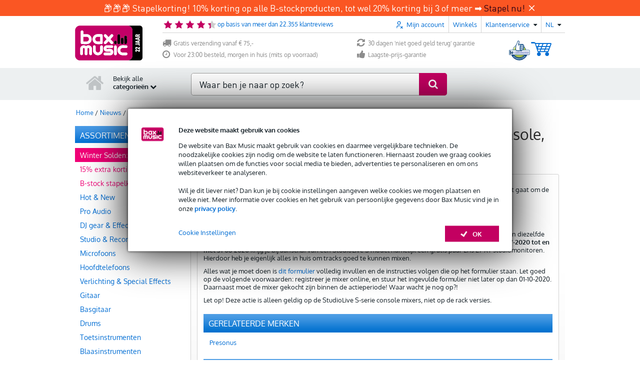

--- FILE ---
content_type: text/javascript
request_url: https://www.bax-shop.be/public/build/4263.73b12185.js
body_size: 3921
content:
"use strict";(self.webpackChunkkasala=self.webpackChunkkasala||[]).push([[4263],{1103:function(t){t.exports=function(t){try{return{error:!1,value:t()}}catch(t){return{error:!0,value:t}}}},7743:function(t,e,n){var r=n(46518),o=n(69565),i=n(79306),c=n(36043),a=n(1103),u=n(72652);r({target:"Promise",stat:!0,forced:n(90537)},{race:function(t){var e=this,n=c.f(e),r=n.reject,s=a(function(){var c=i(e.resolve);u(t,function(t){o(c,e,t).then(n.resolve,r)})});return s.error&&r(s.value),n.promise}})},7860:function(t,e,n){var r=n(82839);t.exports=/web0s(?!.*chrome)/i.test(r)},10436:function(t,e,n){var r,o,i,c,a=n(46518),u=n(96395),s=n(16193),f=n(44576),v=n(19167),p=n(69565),h=n(36840),l=n(52967),d=n(10687),m=n(87633),w=n(79306),E=n(94901),x=n(20034),y=n(90679),T=n(24674),g=n(59225).set,O=n(91955),R=n(90757),N=n(1103),j=n(18265),C=n(91181),S=n(80550),P=n(10916),b=n(36043),D="Promise",k=P.CONSTRUCTOR,U=P.REJECTION_EVENT,I=P.SUBCLASSING,B=C.getterFor(D),M=C.set,L=S&&S.prototype,A=S,_=L,W=f.TypeError,F=f.document,G=f.process,J=b.f,V=J,q=!!(F&&F.createEvent&&f.dispatchEvent),H="unhandledrejection",K=function(t){var e;return!(!x(t)||!E(e=t.then))&&e},z=function(t,e){var n,r,o,i=e.value,c=1===e.state,a=c?t.ok:t.fail,u=t.resolve,s=t.reject,f=t.domain;try{a?(c||(2===e.rejection&&$(e),e.rejection=1),!0===a?n=i:(f&&f.enter(),n=a(i),f&&(f.exit(),o=!0)),n===t.promise?s(new W("Promise-chain cycle")):(r=K(n))?p(r,n,u,s):u(n)):s(i)}catch(t){f&&!o&&f.exit(),s(t)}},Q=function(t,e){t.notified||(t.notified=!0,O(function(){for(var n,r=t.reactions;n=r.get();)z(n,t);t.notified=!1,e&&!t.rejection&&Y(t)}))},X=function(t,e,n){var r,o;q?((r=F.createEvent("Event")).promise=e,r.reason=n,r.initEvent(t,!1,!0),f.dispatchEvent(r)):r={promise:e,reason:n},!U&&(o=f["on"+t])?o(r):t===H&&R("Unhandled promise rejection",n)},Y=function(t){p(g,f,function(){var e,n=t.facade,r=t.value;if(Z(t)&&(e=N(function(){s?G.emit("unhandledRejection",r,n):X(H,n,r)}),t.rejection=s||Z(t)?2:1,e.error))throw e.value})},Z=function(t){return 1!==t.rejection&&!t.parent},$=function(t){p(g,f,function(){var e=t.facade;s?G.emit("rejectionHandled",e):X("rejectionhandled",e,t.value)})},tt=function(t,e,n){return function(r){t(e,r,n)}},et=function(t,e,n){t.done||(t.done=!0,n&&(t=n),t.value=e,t.state=2,Q(t,!0))},nt=function(t,e,n){if(!t.done){t.done=!0,n&&(t=n);try{if(t.facade===e)throw new W("Promise can't be resolved itself");var r=K(e);r?O(function(){var n={done:!1};try{p(r,e,tt(nt,n,t),tt(et,n,t))}catch(e){et(n,e,t)}}):(t.value=e,t.state=1,Q(t,!1))}catch(e){et({done:!1},e,t)}}};if(k&&(_=(A=function(t){y(this,_),w(t),p(r,this);var e=B(this);try{t(tt(nt,e),tt(et,e))}catch(t){et(e,t)}}).prototype,(r=function(t){M(this,{type:D,done:!1,notified:!1,parent:!1,reactions:new j,rejection:!1,state:0,value:null})}).prototype=h(_,"then",function(t,e){var n=B(this),r=J(T(this,A));return n.parent=!0,r.ok=!E(t)||t,r.fail=E(e)&&e,r.domain=s?G.domain:void 0,0===n.state?n.reactions.add(r):O(function(){z(r,n)}),r.promise}),o=function(){var t=new r,e=B(t);this.promise=t,this.resolve=tt(nt,e),this.reject=tt(et,e)},b.f=J=function(t){return t===A||t===i?new o(t):V(t)},!u&&E(S)&&L!==Object.prototype)){c=L.then,I||h(L,"then",function(t,e){var n=this;return new A(function(t,e){p(c,n,t,e)}).then(t,e)},{unsafe:!0});try{delete L.constructor}catch(t){}l&&l(L,_)}a({global:!0,constructor:!0,wrap:!0,forced:k},{Promise:A}),i=v.Promise,d(A,D,!1,!0),m(D)},10916:function(t,e,n){var r=n(44576),o=n(80550),i=n(94901),c=n(92796),a=n(33706),u=n(78227),s=n(84215),f=n(96395),v=n(39519),p=o&&o.prototype,h=u("species"),l=!1,d=i(r.PromiseRejectionEvent),m=c("Promise",function(){var t=a(o),e=t!==String(o);if(!e&&66===v)return!0;if(f&&(!p.catch||!p.finally))return!0;if(!v||v<51||!/native code/.test(t)){var n=new o(function(t){t(1)}),r=function(t){t(function(){},function(){})};if((n.constructor={})[h]=r,!(l=n.then(function(){})instanceof r))return!0}return!(e||"BROWSER"!==s&&"DENO"!==s||d)});t.exports={CONSTRUCTOR:m,REJECTION_EVENT:d,SUBCLASSING:l}},16193:function(t,e,n){var r=n(84215);t.exports="NODE"===r},16499:function(t,e,n){var r=n(46518),o=n(69565),i=n(79306),c=n(36043),a=n(1103),u=n(72652);r({target:"Promise",stat:!0,forced:n(90537)},{all:function(t){var e=this,n=c.f(e),r=n.resolve,s=n.reject,f=a(function(){var n=i(e.resolve),c=[],a=0,f=1;u(t,function(t){var i=a++,u=!1;f++,o(n,e,t).then(function(t){u||(u=!0,c[i]=t,--f||r(c))},s)}),--f||r(c)});return f.error&&s(f.value),n.promise}})},18265:function(t){var e=function(){this.head=null,this.tail=null};e.prototype={add:function(t){var e={item:t,next:null},n=this.tail;n?n.next=e:this.head=e,this.tail=e},get:function(){var t=this.head;if(t)return null===(this.head=t.next)&&(this.tail=null),t.item}},t.exports=e},19167:function(t,e,n){var r=n(44576);t.exports=r},22812:function(t){var e=TypeError;t.exports=function(t,n){if(t<n)throw new e("Not enough arguments");return t}},24674:function(t,e,n){var r=n(28551),o=n(35548),i=n(64117),c=n(78227)("species");t.exports=function(t,e){var n,a=r(t).constructor;return void 0===a||i(n=r(a)[c])?e:o(n)}},35548:function(t,e,n){var r=n(33517),o=n(16823),i=TypeError;t.exports=function(t){if(r(t))return t;throw new i(o(t)+" is not a constructor")}},36043:function(t,e,n){var r=n(79306),o=TypeError,i=function(t){var e,n;this.promise=new t(function(t,r){if(void 0!==e||void 0!==n)throw new o("Bad Promise constructor");e=t,n=r}),this.resolve=r(e),this.reject=r(n)};t.exports.f=function(t){return new i(t)}},40280:function(t,e,n){var r=n(46518),o=n(97751),i=n(96395),c=n(80550),a=n(10916).CONSTRUCTOR,u=n(93438),s=o("Promise"),f=i&&!a;r({target:"Promise",stat:!0,forced:i||a},{resolve:function(t){return u(f&&this===s?c:this,t)}})},44265:function(t,e,n){var r=n(82839);t.exports=/ipad|iphone|ipod/i.test(r)&&"undefined"!=typeof Pebble},51481:function(t,e,n){var r=n(46518),o=n(36043);r({target:"Promise",stat:!0,forced:n(10916).CONSTRUCTOR},{reject:function(t){var e=o.f(this);return(0,e.reject)(t),e.promise}})},59225:function(t,e,n){var r,o,i,c,a=n(44576),u=n(18745),s=n(76080),f=n(94901),v=n(39297),p=n(79039),h=n(20397),l=n(67680),d=n(4055),m=n(22812),w=n(89544),E=n(16193),x=a.setImmediate,y=a.clearImmediate,T=a.process,g=a.Dispatch,O=a.Function,R=a.MessageChannel,N=a.String,j=0,C={},S="onreadystatechange";p(function(){r=a.location});var P=function(t){if(v(C,t)){var e=C[t];delete C[t],e()}},b=function(t){return function(){P(t)}},D=function(t){P(t.data)},k=function(t){a.postMessage(N(t),r.protocol+"//"+r.host)};x&&y||(x=function(t){m(arguments.length,1);var e=f(t)?t:O(t),n=l(arguments,1);return C[++j]=function(){u(e,void 0,n)},o(j),j},y=function(t){delete C[t]},E?o=function(t){T.nextTick(b(t))}:g&&g.now?o=function(t){g.now(b(t))}:R&&!w?(c=(i=new R).port2,i.port1.onmessage=D,o=s(c.postMessage,c)):a.addEventListener&&f(a.postMessage)&&!a.importScripts&&r&&"file:"!==r.protocol&&!p(k)?(o=k,a.addEventListener("message",D,!1)):o=S in d("script")?function(t){h.appendChild(d("script"))[S]=function(){h.removeChild(this),P(t)}}:function(t){setTimeout(b(t),0)}),t.exports={set:x,clear:y}},62106:function(t,e,n){var r=n(50283),o=n(24913);t.exports=function(t,e,n){return n.get&&r(n.get,e,{getter:!0}),n.set&&r(n.set,e,{setter:!0}),o.f(t,e,n)}},72652:function(t,e,n){var r=n(76080),o=n(69565),i=n(28551),c=n(16823),a=n(44209),u=n(26198),s=n(1625),f=n(70081),v=n(50851),p=n(9539),h=TypeError,l=function(t,e){this.stopped=t,this.result=e},d=l.prototype;t.exports=function(t,e,n){var m,w,E,x,y,T,g,O=n&&n.that,R=!(!n||!n.AS_ENTRIES),N=!(!n||!n.IS_RECORD),j=!(!n||!n.IS_ITERATOR),C=!(!n||!n.INTERRUPTED),S=r(e,O),P=function(t){return m&&p(m,"normal"),new l(!0,t)},b=function(t){return R?(i(t),C?S(t[0],t[1],P):S(t[0],t[1])):C?S(t,P):S(t)};if(N)m=t.iterator;else if(j)m=t;else{if(!(w=v(t)))throw new h(c(t)+" is not iterable");if(a(w)){for(E=0,x=u(t);x>E;E++)if((y=b(t[E]))&&s(d,y))return y;return new l(!1)}m=f(t,w)}for(T=N?t.next:m.next;!(g=o(T,m)).done;){try{y=b(g.value)}catch(t){p(m,"throw",t)}if("object"==typeof y&&y&&s(d,y))return y}return new l(!1)}},80550:function(t,e,n){var r=n(44576);t.exports=r.Promise},82003:function(t,e,n){var r=n(46518),o=n(96395),i=n(10916).CONSTRUCTOR,c=n(80550),a=n(97751),u=n(94901),s=n(36840),f=c&&c.prototype;if(r({target:"Promise",proto:!0,forced:i,real:!0},{catch:function(t){return this.then(void 0,t)}}),!o&&u(c)){var v=a("Promise").prototype.catch;f.catch!==v&&s(f,"catch",v,{unsafe:!0})}},84215:function(t,e,n){var r=n(44576),o=n(82839),i=n(22195),c=function(t){return o.slice(0,t.length)===t};t.exports=c("Bun/")?"BUN":c("Cloudflare-Workers")?"CLOUDFLARE":c("Deno/")?"DENO":c("Node.js/")?"NODE":r.Bun&&"string"==typeof Bun.version?"BUN":r.Deno&&"object"==typeof Deno.version?"DENO":"process"===i(r.process)?"NODE":r.window&&r.document?"BROWSER":"REST"},87633:function(t,e,n){var r=n(97751),o=n(62106),i=n(78227),c=n(43724),a=i("species");t.exports=function(t){var e=r(t);c&&e&&!e[a]&&o(e,a,{configurable:!0,get:function(){return this}})}},89544:function(t,e,n){var r=n(82839);t.exports=/(?:ipad|iphone|ipod).*applewebkit/i.test(r)},90537:function(t,e,n){var r=n(80550),o=n(84428),i=n(10916).CONSTRUCTOR;t.exports=i||!o(function(t){r.all(t).then(void 0,function(){})})},90679:function(t,e,n){var r=n(1625),o=TypeError;t.exports=function(t,e){if(r(e,t))return t;throw new o("Incorrect invocation")}},90757:function(t){t.exports=function(t,e){try{1===arguments.length?console.error(t):console.error(t,e)}catch(t){}}},91955:function(t,e,n){var r,o,i,c,a,u=n(44576),s=n(93389),f=n(76080),v=n(59225).set,p=n(18265),h=n(89544),l=n(44265),d=n(7860),m=n(16193),w=u.MutationObserver||u.WebKitMutationObserver,E=u.document,x=u.process,y=u.Promise,T=s("queueMicrotask");if(!T){var g=new p,O=function(){var t,e;for(m&&(t=x.domain)&&t.exit();e=g.get();)try{e()}catch(t){throw g.head&&r(),t}t&&t.enter()};h||m||d||!w||!E?!l&&y&&y.resolve?((c=y.resolve(void 0)).constructor=y,a=f(c.then,c),r=function(){a(O)}):m?r=function(){x.nextTick(O)}:(v=f(v,u),r=function(){v(O)}):(o=!0,i=E.createTextNode(""),new w(O).observe(i,{characterData:!0}),r=function(){i.data=o=!o}),T=function(t){g.head||r(),g.add(t)}}t.exports=T},93389:function(t,e,n){var r=n(44576),o=n(43724),i=Object.getOwnPropertyDescriptor;t.exports=function(t){if(!o)return r[t];var e=i(r,t);return e&&e.value}},93438:function(t,e,n){var r=n(28551),o=n(20034),i=n(36043);t.exports=function(t,e){if(r(t),o(e)&&e.constructor===t)return e;var n=i.f(t);return(0,n.resolve)(e),n.promise}}}]);